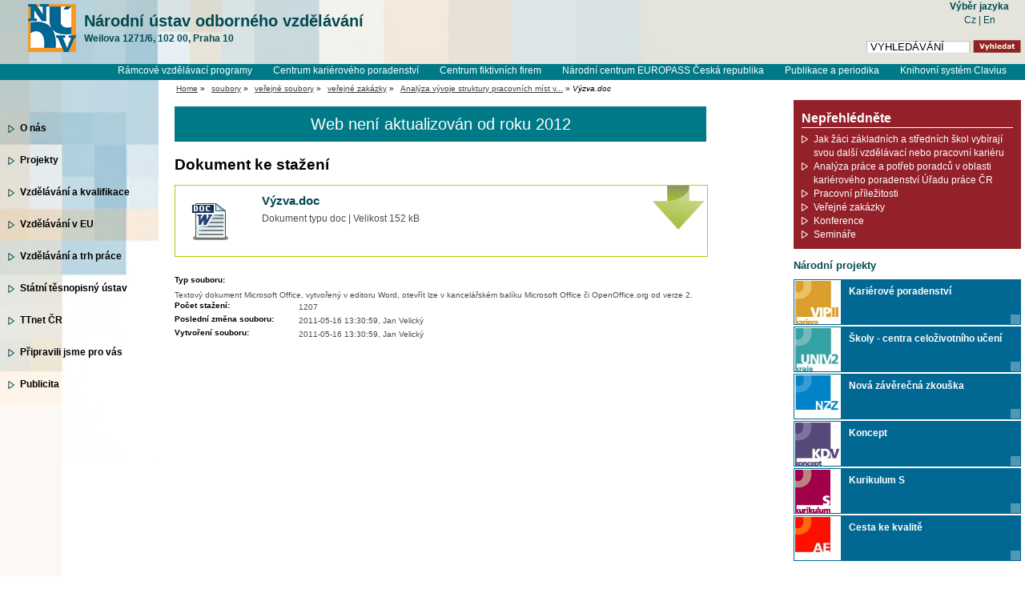

--- FILE ---
content_type: text/html; charset=UTF-8
request_url: https://nuov.cz/file/71?file=71&lchan=1&lred=1
body_size: 3636
content:

<!DOCTYPE html PUBLIC "-//W3C//DTD XHTML 1.0 Strict//EN" "https://www.w3.org/TR/xhtml1/DTD/xhtml1-strict.dtd">
<html xmlns="https://www.w3.org/1999/xhtml" xml:lang="cs" lang="cs">
<head>
<script type="text/javascript">

    var _gaq = _gaq || [];
     _gaq.push(
      ['_setAccount', 'UA-22343421-1'],
      ['_setCustomVar', 2, 'Weekday', '1', 2],
      ['_trackPageview']
    );

        

    (function() {
      var ga = document.createElement('script'); ga.type = 'text/javascript'; ga.async = true;
      ga.src = ('https:' == document.location.protocol ? 'https://ssl' : 'https://www') + '.google-analytics.com/ga.js';
      var s = document.getElementsByTagName('script')[0]; s.parentNode.insertBefore(ga, s);
    })();
  </script>
<meta http-equiv="content-type" content="text/html; charset=UTF-8" />
<meta http-equiv="content-language" content="cs" />
<meta name="robots" content="index,follow" />
<meta name="keywords" content="vzdělávání, odborné" />
<meta name="description" content="Stránky Národního ústavu pro odborného vzdělávání" />
<meta name="rating" content="general" />
<meta name="author" content="QCM, web@qcm.cz, https://www.qcm.cz" />
<meta name="copyright" content="Copyright © 2008 QCM" />
<meta name="generator" content="Marwel" />
<title>Národní ústav odborného vzdělávání</title>
<link href="https://www.nuov.cz/favicon.ico" rel="SHORTCUT ICON" />
<link rel="stylesheet" href="https://www.nuov.cz/themes/nuov/css/main.css?2405100904"     type="text/css" media="screen, projection" />
<link rel="stylesheet" href="https://www.nuov.cz/themes/nuov/css/print.css"    type="text/css" media="print" />
<link rel="stylesheet" href="https://www.nuov.cz/themes/nuov/css/handheld.css" type="text/css" media="handheld" />
<link rel="stylesheet" href="https://www.nuov.cz/themes/nuov/css/inline.css"     type="text/css" media="screen, projection" />     
<link rel="alternate" title="RSS" href="https://www.nuov.cz/rss/cs" type="application/rss+xml" />
<script type="text/javascript" src="https://www.nuov.cz/themes/nuov/js/minmax.js"></script>
<script type="text/javascript" src="https://www.nuov.cz/themes/nuov/js/scriptaculous/lib/prototype.js"></script>
<script type="text/javascript" src="https://www.nuov.cz/themes/nuov/js/scriptaculous/scriptaculous.js"></script>
<script type="text/javascript" src="https://www.nuov.cz/themes/nuov/js/qcm/qcmloader.js?load=qcmtools,qcmclient"></script>
<link rel="stylesheet" type="text/css" media="all" href="https://www.nuov.cz/themes/nuov/js/calendar/calendar-blue.css" />
<script type="text/javascript" src="https://www.nuov.cz/themes/nuov/js/calendar/calendar.js"></script>
<script type="text/javascript" src="https://www.nuov.cz/themes/nuov/js/calendar/lang/calendar-cs.js"></script>
<script type="text/javascript" src="https://www.nuov.cz/themes/nuov/js/calendar/calendar-setup.js"></script>
<!--[if lt IE 8]>
<style type="text/css">
#all {
width: expression(getW());
}
#main .top-box {
background: #fff url('https://www.nuov.cz/themes/nuov/images/top-box-bg.jpg') no-repeat top left;
min-width: 760px;
}
#main .breadcrumb {
padding-left: 15px;
}
</style>
<![endif]--> 
<!--[if IE 7]>
<style type="text/css">
#main .top-box {
background: #fff url('https://www.nuov.cz/themes/nuov/images/top-box-ie7-bg.jpg') no-repeat top left;
}
</style>
<![endif]--> 
<script type="text/javascript" src="https://www.nuov.cz/themes/nuov/js/global.js"></script>
<script type="text/javascript" src="https://www.nuov.cz/themes/nuov/js/kmlib.js"></script>
<link rel="stylesheet" type="text/css" media="screen" href="https://www.nuov.cz/modules/download/css/download.css" />
<script type="text/javascript">
    <!--
    //--></script><script type="text/javascript" src="https://www.nuov.cz/include/xoops.js"></script>
<script type="text/javascript" src="https://www.nuov.cz/modules/marwel/js/behavior.js"></script>
<script type="text/javascript" src="https://www.nuov.cz/modules/marwel/js/dots.js"></script>
<script type="text/javascript"><!--
  Behaviour.addLoadEvent(function(){replaceDots();});
--></script>
<script type="text/javascript"><!--
    //-->
    Cookie.init({name: 'jscoockies'}, {});
    </script>
<!--[if IE 6]>
<style type="text/css">
.photo {
width: 152px;
}
.middle img {
width: ;
max-width: ;
}
</style>
<![endif]-->
<!--[if IE]>
<style type="text/css">
.bmk .bmk_title {
border-bottom: 1px solid #ddd;
}
.bmk .bmk_body .bmk_content {
border-bottom: 1px solid #ddd;
top: -9px;
}
</style>
<![endif]-->
</head>
<body id="nuov.cz">
<div id="all">
<div id="wrapper">
<div id="header">
<a href="#content" class="hidden-nav" title="" accesskey="s"></a>
<div class="left">
<div class="column-in">
<h1 id="logo" title=""><a href="https://www.nuov.cz">Národní ústav odborného vzdělávání<br /><span class="address">Weilova 1271/6, 102 00, Praha 10</span><span class="image">&nbsp;</span></a></h1>
</div>
</div>
<div class="right">
<div class="column-in">
<form action="https://www.nuov.cz/search.php" id="searchform" >
<div>
<input type="hidden" name="action" value="results" />
<label><input value="VYHLEDÁVÁNÍ" name="query" id="search-input" accesskey="4"
onfocus="searchClear(this,  'VYHLEDÁVÁNÍ');"
onblur="searchRestore(this, 'VYHLEDÁVÁNÍ');" /></label>
<label><input type="image" id="go_button" alt="VYHLEDÁVÁNÍ" src="https://www.nuov.cz/themes/nuov/images/btn_input.gif" /></label>			      
</div>
</form>            </div>
</div>
<div id="row-site-navigation">
<ul class="level1">
<li class=" first  ramcove-vzdelavaci-programy">
<a href="https://www.nuov.cz/ramcove-vzdelavaci-programy" title="Rámcové vzdělávací programy">Rámcové vzdělávací programy</a>
</li>
<li class=" e  centrum-karieroveho-poradenstvi">
<a href="https://www.nuov.cz/centrum-karieroveho-poradenstvi" title="Centrum kariérového poradenství">Centrum kariérového poradenství</a>
</li>
<li class=" o  centrum-fiktivnich-firem">
<a href="https://www.nuov.cz/centrum-fiktivnich-firem" title="Centrum fiktivních firem">Centrum fiktivních firem</a>
</li>
<li class=" e  narodni-centrum-europass">
<a href="https://www.nuov.cz/narodni-centrum-europass" title="Národní centrum EUROPASS Česká republika">Národní centrum EUROPASS Česká republika</a>
</li>
<li class=" o  publikace-a-periodika">
<a href="https://www.nuov.cz/publikace-a-periodika" title="Publikace a periodika">Publikace a periodika</a>
</li>
<li class=" e  clavius">
<a href="https://clavius.nuov.cz/" title="Knihovní systém Clavius">Knihovní systém Clavius</a>
</li>
</ul>
<div class="cleaner">&nbsp;</div>
</div>
</div>
<div class="lang">
<div style="text-align: center">
<strong>Výběr jazyka</strong><br />
<a href="/file/71?file=71&amp;lchan=1&amp;lang=1">
Cz                                  </a>
| 
<a href="/file/71?file=71&amp;lchan=1&amp;lang=2">
En                        </a>
</div>
</div>
<div id="main">
<div class="left">
<div class="column-in">
<div id="menu">
<ul class="level1">
<li class=" first  o-nas">
<a href="https://www.nuov.cz/o-nas" title="O nás">O nás</a>
</li>
<li class=" e  projekty">
<a href="https://www.nuov.cz/projekty" title="Projekty">Projekty</a>
</li>
<li class=" o  vzdelavani-v-cr">
<a href="https://www.nuov.cz/vzdelavani-v-cr" title="Vzdělávání a kvalifikace">Vzdělávání a kvalifikace</a>
</li>
<li class=" e  vzdelavani-v-eu">
<a href="https://www.nuov.cz/vzdelavani-v-eu" title="Vzdělávání v EU">Vzdělávání v EU</a>
</li>
<li class=" o  vzdelavani-a-trh-prace">
<a href="https://www.nuov.cz/vzdelavani-a-trh-prace" title="Vzdělávání a trh práce">Vzdělávání a trh práce</a>
</li>
<li class=" e  statni-tesnopisny-ustav">
<a href="https://www.nuov.cz/statni-tesnopisny-ustav" title="Státní těsnopisný ústav">Státní těsnopisný ústav</a>
</li>
<li class=" o  ttnet">
<a href="https://www.nuov.cz/ttnet" title="TTnet ČR">TTnet ČR</a>
</li>
<li class=" e  periodika-1">
<a href="https://www.nuov.cz/periodika-1" title="Připravili jsme pro vás">Připravili jsme pro vás</a>
</li>
<li class=" o  publicita">
<a href="https://www.nuov.cz/publicita" title="Publicita">Publicita</a>
</li>
</ul>
</div>
</div>
</div>
<div class="top-box">
<div class="breadcrumb">
<a href="https://www.nuov.cz" title="Zobrazit titulní stránku">Home</a>
&raquo; 
<a href="https://www.nuov.cz/folder/0/display/" title="Zpět na článek: ">soubory</a>     
&raquo; 
<a href="https://www.nuov.cz/folder/25/display/" title="Zpět na článek: ">veřejné soubory</a>     
&raquo; 
<a href="https://www.nuov.cz/folder/23/display/" title="Zpět na článek: ">veřejné zakázky</a>     
&raquo; 
<a href="https://www.nuov.cz/folder/24/display/" title="Zpět na článek: ">Analýza vývoje struktury pracovních míst v...</a>     
&raquo; 
<span title="Aktuální článek:"><em>Výzva.doc</em></span>
</div>
</div>
<div class="middle">
<div class="column-in" id="content">
<div class="claim">Web není aktualizován od&nbsp;roku 2012</div>              
<div id="main-content-center">
<div class="blockContent">
<div id="download" class="download">
<h2>Dokument ke stažení</h2>
<div class="button">
<a href="https://www.nuov.cz/file/71_1_1/" title="Výzva.doc">
<img src="https://www.nuov.cz/modules/download/images/extensions/32/doc.png" alt="Dokument typu doc" title="Dokument typu doc" />
</a>
<div class="main-info">
<h3>
<a href="https://www.nuov.cz/file/71_1_1/" title="Výzva.doc">
Výzva.doc
</a>
</h3>
<p class="data"> Dokument typu doc | Velikost&nbsp;152 kB</p>
</div>
</div>
<div class="other-info">
<h4>Typ souboru:</h4>
<p class="data">Textový dokument Microsoft Office, vytvořený v editoru Word, otevřít lze v kancelářském balíku Microsoft Office či OpenOffice.org od verze 2.</p>
<h4>  Počet stažení:</h4>
<p class="data">1207</p>
<h4>  Poslední změna souboru:</h4>
<p class="data">2011-05-16 13:30:59,&nbsp;Jan Velický</p>
<h4>  Vytvoření souboru:</h4>
<p class="data">2011-05-16 13:30:59,&nbsp;Jan Velický</p>
</div>
<div class="cleaner"></div>
</div> <!-- div download -->
</div>
<div class="home">
</div>
</div>
</div>
</div>
<div class="right">
<div class="column-in">
<div class="neprehlednete">
<h2>Nepřehlédněte</h2>
<div class="article-content">
<div class="list">
<ul>
<li class=" item">
<a href="https://www.nuov.cz/vip2/jak-zaci-zakladnich-a-strednich-skol-vybiraji-svou-dalsi">Jak žáci základních a středních škol vybírají svou další vzdělávací nebo pracovní kariéru</a>
</li>
<li class=" item">
<a href="https://www.nuov.cz/vip2/analyza-prace-a-potreb-poradcu-v-oblasti-karieroveho-1">Analýza práce a potřeb poradců v oblasti kariérového poradenství Úřadu práce ČR</a>
</li>
<li class=" item">
<a href="https://www.nuov.cz/pracovni-prilezitosti">Pracovní příležitosti</a>
</li>
<li class=" item">
<a href="https://www.nuov.cz/vyberova-rizeni">Veřejné zakázky</a>
</li>
<li class=" item">
<a href="https://www.nuov.cz/konference">Konference</a>
</li>
<li class=" item">
<a href="https://www.nuov.cz/seminare">Semináře</a>
</li>
</ul>
</div>
</div>
</div>
<div class="subwebs">
<h3>Národní projekty</h3>
<ul class="level1">
<li class=" first  vip2">
<a href="https://www.nuov.cz/vip2" title="Kariérové poradenství">Kariérové poradenství</a>
</li>
<li class=" e  univ2k">
<a href="https://www.nuov.cz/univ2k" title="Školy - centra celoživotního učení">Školy - centra celoživotního učení</a>
</li>
<li class=" o  nzz">
<a href="https://www.nuov.cz/nzz" title="Nová závěrečná zkouška">Nová závěrečná zkouška</a>
</li>
<li class=" e  koncept">
<a href="https://www.nuov.cz/koncept" title="Koncept">Koncept</a>
</li>
<li class=" o  kurikulum">
<a href="https://www.nuov.cz/kurikulum" title="Kurikulum S">Kurikulum S</a>
</li>
<li class=" e  ae">
<a href="https://www.nuov.cz/ae" title="Cesta ke kvalitě">Cesta ke kvalitě</a>
</li>
</ul>
</div>
</div>
</div>
</div>
<div class="cleaner">&nbsp;</div>
</div>
<div id="footer">
<div class="column-in">
<h3 class="hidden">Patička</h3>
<div class="article-content">
<div class="paticka-seznam">
© 2008 NÚOV&nbsp; <div class="art_list">
<div class=" item">
<h3><a href="https://www.nuov.cz/povinne-zverejnovane-informace">povinně zveřejňované informace</a></h3>
</div>
<div class=" item">
<h3><a href="https://www.nuov.cz/prohlaseni-o-pristupnosti">prohlášení o přístupnosti</a></h3>
</div>
<div class=" item">
<h3><a href="https://www.nuov.cz/zkratky-a-akronyma">glosář pojmů a zkratek</a></h3>
</div>
<div class=" item">
<h3><a href="https://www.nuov.cz/rss">RSS</a></h3>
</div>
</div>
</div>
</div>
<div class="cleaner">&nbsp;</div>
</div>
</div>
</div>
</body>
</html>
<!-- qcmmon state ok -->

--- FILE ---
content_type: text/css
request_url: https://www.nuov.cz/themes/nuov/css/main.css?2405100904
body_size: 29298
content:
body {
  margin: 0 auto;
  padding: 0;
  text-align: center;
  font: 62.5%/1.5 "Arial CE", sans-serif;
}


/********************************* Typo & html elements ****************************/
p {
  margin: 0.5em 0;
}

a {
  text-decoration: underline;
  color: #004A51;
}

a:visited {
}

a:hover {
  text-decoration: underline;
}

#header a, #footer a, .left a, .right a {
  text-decoration: none;
}

#header a:hover, #footer a:hover, .left a:hover, #top-box a:hover, .right a:hover {
  text-decoration: underline;
}

h1, h2, h3, h4, h5, h6 {
  padding: 0;
  margin: 1em 0 0;
}

h1 {
  font-size: 170%;
}

h2 {
  font-size: 150%;
  font-weight: bold;
  margin: 0.25em 0 0;
}

h3 {
  font-size: 120%;
}

h4 {
  font-size: 115%;
}

h5 {
  font-size: 110%;
}

h6 {
  font-size: 105%;
}

h2 a, h2 a:hover, h3 a, h3 a:hover {
  text-decoration: underline;
}

a img {
  border: 0px solid #fff;
}

acronym, abbr {
  font-size: 90%;
  letter-spacing: .07em;
}

fieldset{	
  border-width: 1px 0 0 0;
  padding: 1em;
  margin: 0 0 2em 0;
}

body[id] fieldset {
  width:auto;
  -moz-border-radius: 0;
  margin: 0 0 1em 0;
}

legend{
  padding:0 0.5em;
  font-size:140%;
  font-weight:bold;
}

pre {
  font-family: courier;
  font-style: normal;
  font-size: 88%;
}

hr {
  height:1px;
}

fieldset label span {
  display: block;
  width: 15em;
  float: left;
}  

fieldset label.checkbox span {
  display: inline;
  width: auto;
  float: none;
  padding-left: 0.5em;
}  

/****************************** basic layout elements *************************/
#all {/* obalujici element s pozadim pro levy sloupec*/
  position: relative;
  margin: 0 auto;
  text-align: left;
  width: 100%;
  min-width: 970px;
  border: 0px solid #fff;
  font-size: 115%;
  background: #fff url('../images/all-bg.gif') repeat-y top left;
}

#wrapper { /* obalujici element s pozadim pro pravy sloupec*/
  margin: 0;
  padding: 0;
}

#header {
  margin: 0;
  padding: 0;
}

.left {/* kontejner pro levy blok - matrjoska - nenastavovat padding */
  float: left;
  width: 200px;
  margin: 0;
  padding: 0;
}

.right {/* kontejner pro levy blok - matrjoska - nenastavovat padding */
  float: right;
  width: 23%;
  margin: 0;
  padding: 0;
}

.middle {/* kontejner pro levy blok - matrjoska - nenastavovat padding */
  margin: 0;
  width: 55%;
  float: left;
  clear: none;
  position: relative;
}

#footer {
}

.column-in {/* vnitrni kontejner pro vsechny bloky - matrjoska - tady nastavit padding */
  margin: 0;
  padding: 0.5em 1em;
}

.cleaner {
  display: block;
  clear: both;
  height: 1px;
  font-size: 1px;
  border: none;
  margin: 0;
  padding: 0;
  background: transparent;
  visibility: hidden;
}

.hidden {
  position: absolute;
  left: -2000px;
}

#album, #download, #ocontent, #article {
  position: relative;
  width: 100%;
}


/******************************* Layout structures  ****************************/

/****** hlavicka *******/
#header {
	background: #E4E4DC url('../images/header-bg.jpg') no-repeat top left;
	height: 100px;
}

#header .column-in {
  margin: 0;
  padding: 0;
  padding: 0;
  position: relative;
}

#header h1 {
  position: relative;
	top: 0px;
	left: 0px;
	color: #000;
	padding: 12px 0 0 70px;
	margin: 5px 0 0 35px;
	text-decoration: none;
	width: 450px;
	font-weight: normal;
	height: 63px;
	line-height: 100%;
	float: left;
}
#header h1 a {
  text-decoration: none;
	color: #004a51;
	font-weight: bold;
}
#header h1 a span.adress-tt {
	padding: 12px 0 0 140px;
}

#header h1 a span.image {
  background: url('../images/logo_nuov.png') no-repeat;
  cursor:pointer;
  display:block;
  height:60px;
  left:0pt;
  position:absolute;
  text-decoration:none;
  top:0px;
  width:60px;
  z-index:20;
}

#header h1 a span.image-vip {
  background: url('../images/logo_vip2.gif') no-repeat;
  cursor:pointer;
  display:block;
  height:60px;
  left:0pt;
  position:absolute;
  text-decoration:none;
  top:0px;
  width:60px;
  z-index:20;
}

#header h1 a span.image-vip2 {
  background: url('../images/logo_vip22.gif') no-repeat;
  cursor:pointer;
  display:block;
  height:68px;
  left:0pt;
  position:absolute;
  text-decoration:none;
  top:0px;
  width:68px;
  z-index:20;
}

#header h1 a span.image-pak {
  background: url('../images/logo_pak2.gif') no-repeat;
  cursor:pointer;
  display:block;
  height:60px;
  left:0pt;
  position:absolute;
  text-decoration:none;
  top:0px;
  width:60px;
  z-index:20;
}

#header h1 a span.image-nzz {
  background: url('../images/logo_nzz2.gif') no-repeat;
  cursor:pointer;
  display:block;
  height:60px;
  left:0pt;
  position:absolute;
  text-decoration:none;
  top:0px;
  width:73px;
  z-index:20;
}

#header h1 a span.image-kurikulum {
  background: url('../images/logo_kurikulum2.gif') no-repeat;
  cursor:pointer;
  display:block;
  height:67px;
  left:0pt;
  position:absolute;
  text-decoration:none;
  top:0px;
  width:73px;
  z-index:20;
}

#header h1 a span.image-nsk2 {
  background: url('../images/logo_nsk22.gif') no-repeat;
  cursor:pointer;
  display:block;
  height:60px;
  left:0pt;
  position:absolute;
  text-decoration:none;
  top:0px;
  width:73px;
  z-index:20;
}

#header h1 a span.image-ae {
  background: url('../images/logo_ae2.gif') no-repeat;
  cursor:pointer;
  display:block;
  height:60px;
  left:0pt;
  position:absolute;
  text-decoration:none;
  top:0px;
  width:73px;
  z-index:20;
}

#header h1 a span.image-univ2k {
  background: url('../images/logo_univ2k.gif') no-repeat;
  cursor:pointer;
  display:block;
  height:68px;
  left:0pt;
  position:absolute;
  text-decoration:none;
  top:0px;
  width:65px;
  z-index:20;
}

#header h1 a span.image-univ2s {
  background: url('../images/logo_univ2s.gif') no-repeat;
  cursor:pointer;
  display:block;
  height:66px;
  left:0pt;
  position:absolute;
  text-decoration:none;
  top:0px;
  width:66px;
  z-index:20;
}

#header h1 a span.image-koncept {
  background: url('../images/logo_koncept.gif') no-repeat;
  cursor:pointer;
  display:block;
  height:67px;
  left:0pt;
  position:absolute;
  text-decoration:none;
  top:0px;
  width:66px;
  z-index:20;
}

#header h1 a span.image-ttnet {
  background: url('../images/ttnetlogo_1.gif') no-repeat;
  cursor:pointer;
  display:block;
  height:60px;
  left:0pt;
  position:absolute;
  text-decoration:none;
  top:0px;
  width:136px;
  z-index:20;
}

#header h1 span.address-tt {
	padding: 12px 0 0 35px;
	margin: 5px 0 0 35px;
}

#header h1 span.address-tt2 {
  font-size: .6em;
  font-weight: bold;
	padding: 12px 0 0 35px;
	margin: 5px 0 0 35px;
}

#header h1 span.address {
  font-size: .6em;
  font-weight: bold;
}

#header h1 a:hover {
	text-decoration: none;
}

#header .left {
  width: auto;
}

#header .right {
  width: 230px;
  margin-top: 50px;
}

#header .right .column-in form {
	padding: 0 .5em 0 0;
	margin: 0;
	text-align: right;
}

#header .right .column-in form input {
	padding: 0;
	margin: 0;
}

#header .right .column-in #search-input {
  background: #fff url('../images/search_input_bg.gif') no-repeat top left;
  padding-left: 5px;
  border: none;
  position: relative;
  bottom: 3px;
  width: 125px;
}

.claim {
  padding: 10px;
  margin-bottom: 15px;
  font-size: 20px;
  line-height: 1.2;
  color: white;
  background: #007a87;
  text-align: center;
}

.header-logo {
  position: absolute;
  right: 220px;
  top: 15px;
  text-align: right;
}

.header-logo .msmt, .header-logo .opvk, .header-logo .esf, .header-logo .nuov, .header-logo .cedefop {
  float: left;
  margin-left: 5px;
}

.header-logo .msmt {
  width: 86px;
  height: 45px;
  /*background: url('../images/logo_msmt_txt.gif') no-repeat top left;*/
}

.header-logo .opvk {
  width: 54px;
  height: 45px;
  /*background: url('../images/logo_msmt_txt.gif') no-repeat top left;*/
}

.header-logo .esf {
  width: 154px;
  height: 41px;
  /*background: url('../images/esf_vlajkaEU3.gif') no-repeat top left;*/
}

.header-logo .cedefop {
  width: 190px;
  height: 45px;
  /*background: url('../images/esf_vlajkaEU3.gif') no-repeat top left;*/
}

.header-logo .nuov {
  width: 41px;
  height: 41px;
  /*background: url('../images/logo_nuov41.png') no-repeat top left;*/
}

.lang {
  position: absolute;
  right: 20px;
  top: 0;
  color: #004A51;
}

.lang a {
  text-decoration: none;
}

/*** radkova navigace  ****/
#row-site-navigation {
	/*width: 100%;*/
	clear: both;
	padding: 0 2em 0 0;
	margin: 0;
	height: 20px;
	background: #007a87;
	text-align: right;
}

#row-site-navigation ul {
	display: inline;
	padding: 0 0;
}

#row-site-navigation ul li {
	list-style-image: none;
	display: inline;
}

#row-site-navigation ul {
  margin:0;
}

#row-site-navigation ul li {
	list-style-type: square;
	display: inline;
	margin: 0 0 0 1em;
	padding: 0 0 0 1em;
	text-align: center;
}

#row-site-navigation ul li a {
	margin: 0 auto;
	color: #fff;
}

#row-site-navigation a {

}

#slogan {
  position: absolute;
  top: 65px;
  right: 220px;
  font-size: 0.9em;
  width: 290px;
  text-align: center;
}

/******** preskoceni navigace ********/
a.hidden-nav {
	position: absolute;
	top: 5px;
	left: 0;
	background: #fff;
	padding: 0.25em 1em;
	visibility: hidden;
}
a.hidden-nav:active,a.hidden-nav:focus { 
	z-index: 20;
}


/***************************** obal. blok s obsahem **********************************/
#main {
}


/****************************** levy sloupec ***********************************/
#main .left {
  background: transparent url('../images/left-column-bg.jpg') no-repeat top left;
  width: 198px;
  min-height: 480px;
}

#main .top-box {
  background: #fff url('../images/top-box-bg.jpg') no-repeat top left;
  width: auto;
  min-width: 960px;
}

#main .breadcrumb {
  background: #fff;
  padding: 5px 0 0 215px;
  line-height: 115%;
  font-size: 90%;
  height: 15px;
}

#main .breadcrumb a {
  color: #404042;
  padding-left: 5px;
}

/* subweby */
#main .subwebs ul {
  margin: 10px 0;
  list-style-type: none;
  padding: 0;
}

#main .subwebs ul li {
  height: 55px;
  font-weight: bold;
  border: 1px solid #006892;
  background-color: #fff;
  margin-bottom: 2px;
}

#main .subwebs ul li.pilots {
  background: url('../images/obr_pilots2.jpg') no-repeat 1px 1px;
}
#main .subwebs ul li.nsk {
  background: url('../images/obr_nsk2.jpg') no-repeat 1px 1px;
}
#main .subwebs ul li.univ {
  background: url('../images/obr_univ2.jpg') no-repeat 1px 1px;
}
#main .subwebs ul li.vip {
  background: url('../images/obr_vip2.jpg') no-repeat 1px 1px;
}
#main .subwebs ul li.nzz {
  background: url('../images/obr_nzz2.jpg') no-repeat 1px 1px;
}
#main .subwebs ul li.kurikulum {
  background: url('../images/obr_kurikulum2.jpg') no-repeat 1px 1px;
}
#main .subwebs ul li.nsk2 {
  background: url('../images/obr_nsk22.jpg') no-repeat 1px 1px;
}
#main .subwebs ul li.ae {
  background: url('../images/obr_ae2.jpg') no-repeat 1px 1px;
}
#main .subwebs ul li.pak {
  background: url('../images/obr_pak2.jpg') no-repeat 1px 1px;
}
#main .subwebs ul li.univ2s {
  background: url('../images/obr_univ2s.jpg') no-repeat 1px 1px;
}
#main .subwebs ul li.koncept {
  background: url('../images/obr_koncept.jpg') no-repeat 1px 1px;
}
#main .subwebs ul li.univ2k {
  background: url('../images/obr_univ2k.jpg') no-repeat 1px 1px;
}
#main .subwebs ul li.vip2 {
  background: url('../images/obr_vip22.jpg') no-repeat 1px 1px;
}

#main .subwebs ul li a {
  color: #fff;
  text-decoration: none;
  font-size: 1.2em;
  font-weight: bold;
  margin-left: 58px;
  padding: 5px 10px;
  display: block;
  height: 45px;
  background: #006892 url('../images/subweb-bg.png') no-repeat right bottom;
}

#main .left .column-in {
	padding: 40px 0 0 10px;
}

#main .right .column-in {
}

/* leve menu */
.left #menu {
  padding-bottom: 40px;
}

.left .column-in #menu ul {
  margin: 0;
  padding: 0;
}

.left .column-in #menu li {
  list-style: none;
  margin: 0;
  padding: 0;
  /*text-transform: uppercase;*/
}

.left .column-in #menu li li {
  padding-left: 1em;
  text-transform: none;
}

.left .column-in #menu li a {
  text-decoration: none;
  color: #000;
  font-weight: bold;
  display: block;
  height: 28px;
  padding: 12px 0 0 15px;
  background: url('../images/sipka_menu.png') no-repeat 0 16px; 
}

.left .column-in #menu li a:hover {
  text-decoration: underline;
  background: url('../images/sipka_menu.png') no-repeat 0 -15px;
}


/******************************* stredovy sloupec ******************************/

#main .middle {
}

.middle .column-in {
	padding: 1em 20px;
}

.home {
  color: #1f5f66;
}

.home h3 {
  font-size: 1.2em;
  border-bottom: 1px solid #1f5f66;
  margin: 0;
}

.home .item {
  margin-bottom: 10px;
}
.home .item h3,
.home .item p {
  margin: 0;
}
.home .item h3 {
  font-size: 1em;
  border: 0;
}
.home .item h3 a {
  text-decoration: none;
}
.home .item h3 a:hover {
  text-decoration: underline;
}
.home .item p {
  color: #3d3d3d;
  font-weight: normal;
}
.home .article-content {
  margin-bottom: 1em;
}
.home .vice {
  font-size: 0.85em;
}
.home .vice a {
  padding-right: 12px;
  background: url('../images/vice.png') no-repeat right 3px;
  text-decoration: none;
}
.home .vice a:hover {
  text-decoration: underline;
}
.home .pul-doleva,
.home .pul-doprava {
  margin: 0;
  padding: 0;
}

.home-box {
  border: 1px solid #e3dbdb;
  padding: 10px;
  margin-bottom: 10px;
  color: #000;
}

.home-box:hover {
  background: #f3ebdc;
}

.home-box h3 {
  margin: 0;
  line-height: 1.1em;
}

.home-box h3 a {
  text-decoration: none;
}

.home-box h3 a:hover {
  text-decoration: underline;
}

.home-box .article-perex {
  margin: 0;
}

.home-box .article-content h3 {
  font-size: 0.9em;
}

.middle .home-box .perex_image {
  float: left;
  padding: 0;
  margin-right: 15px;
}

.home-box span.cleaner {
  display: none;
}

#content{
  font-size:112%;
}

.middle  img {
	width: auto;
	max-width: 99%;
}

.middle .article-content img, .middle .article-perex img {
	float: left;
	padding: 0 5px 5px 0;
}

.middle h3 {
	font-weight: bold;
}

.middle a:hover {

}
.to-right {
	clear: right;
	margin-top: 0;
	padding-top: 0;
	float: right;
	color: silver;
}
a.to-top:link, a.to-top:visited {
  clear:both;
  margin:0;
	padding: 0;
	display: block;
	float: right;
	text-align: right;
}
a.to-top:hover {
	color: #000;
}
p.box {
	border: 1px black solid;
	padding: 4px;
	margin-right: 6px;
}
.middle table {
	border: 1px solid gray;
	border-collapse: collapse;
	width: auto;
	max-width: 99%;
	padding: 0 0;
	margin: 0 0;
}
.middle table th {
	border: 1px solid gray;
	padding: 5px;
}
.middle table th {
	border: 1px solid gray;
	padding: 5px;
}
.middle table td {
	border: 1px solid gray;
	padding: 5px;
}
.middle table td p {
	padding: 0;
	margin: 0;
}
.article-perex {
	font-weight: bold;
	padding: 0 0 0;
	margin: 0.5em 0 1em 0;
}
.inline-nav {
	color: #3B3B3B;
	padding: 0.5em 1em;
}

.middle ul {
 list-style-position: outside;
 padding-left:0; 
 margin-left:1em; 
}
.middle ul li {  
 list-style-type: disc; 
 margin-left:0;
 padding-left:1em;
}
.middle ol li {  
 list-style-type: decimal; 
}
.article-footer{
 text-align:right;
 font-style:italic;
 border-top:1px solid #f2f2f2;
}
.article-info{
 padding:0.15em 0.25em 0 0.5em; 
 margin:0.5em 0 0 0; 
 text-align:left;
 height:20px;
 vertical-align:middle;
}

.full-story{
vertical-align:middle;
 display:block;
 float:right;
 padding:0 30px 0 0;
 height:24px;
}

hr.separator{
 visibility:hidden;
}
.pager{
  padding:0.5em;
 display:block;
 text-align:center;
}
div.detail{
  border:1px solid #f2f2f2;
  margin-left:0;
  padding:0.5em 1em;
}
.res-head-title {
		color: #fff;
	margin: 0;
	padding: 0.25em 1em;
}
.res-head-title a{
  padding:0.25em;
  color:#fff;
}
.res-head-title a:hover{
  background:#fff;
  color:#000;
}

.nobg a{
  padding:0.25em;
}
.current{
  padding:0.25em;
  background:#fff;
}
.res-head-title .current{
  background:#dee;
  color:#000;
}

.arrow-right{
	background: transparent url('../images/ico_pred.gif') left center no-repeat;
  height:20px;
  width:20px;
  text-decoration:none;
}
.arrow-right span,.arrow-left span{
  visibility:hidden;
}
.arrow-left{
	background: transparent url('../images/ico_dale.gif') left center no-repeat;
  height:20px;
  width:20px;
  text-decoration:none;  
}
.center{
  text-align:center;
}
.to_right{
  text-align:right;
  display:block;
}
.r-marg{
  background: transparent url('../images/ico_pred.gif') right top no-repeat;
  padding-right:25px;
  margin-left:0;
}
.l-marg{
  float:left;
  display:block;
  background: transparent url('../images/ico_dale.gif') left top no-repeat;
  margin-left: 0;
  padding-left:25px;
}
.errorMsg{
 background:#feddda;
 border:1px solid red;
 color:red;
 font-weight:bold;
 padding:2em;
}
.img-to-right{
 float:right;
 padding:0 0 0.5em 0.5em;
}
.img-to-left{
 float:left;
 padding:0 0.5em 0.5em 0;
}

/* didactics */
.didactics .form {
  background-color:#F4F8FA;
  border:1px solid #D7E6ED;
  padding:10px;
}

.didactics input,
.didactics select,
.didactics textarea {
  border:1px solid #D7E6ED;
  color:#48555A;
}
.didactics .float-left {
  float: left;
}
.didactics .float-right {
  float: right;
}
.didactics .float-clear {
  clear: both;
  height: 0px;
  font-size: 0pt;
}

/* diskuse */
.post {
  margin: 10px 0;
  padding-bottom: 5px;
  border-bottom: 2px solid #007a87;
}

.post span {
  display: block;
}

.discuss-subtree {
  padding-left: 25px;
}

.post .discuss-subject {
  float: left;
  font-weight: bold;
  font-size: 1.1em;
  color: #004951;
}

.post .discuss-reply {
  float: right;
  font-size: 0.85em;
  font-weight: bold;
}

.post .discuss-user,
.post .discuss-date {
  display: inline;
  font-size: 0.85em;
  color: #444;
}

.post .discuss-clear {
  clear: both;
  height: 1px;
  font-size: 1px;
  visibility: hidden;
}

.discuss-form .inform {
  background: #e3eef4;
  padding: 10px;
}

.discuss-form h3 {
  margin: 0;
}

.discuss-form label {
  display: block;
  float: left;
  clear: left;
  width: 250px;
}

.discuss-form .r-part {
  clear: left;
}

.discuss-form input,
.discuss-form textarea {
  border: 1px solid #004951;
  width: 380px;
}

.discuss-form input.submit {
  width: auto;
}

#topics ul {
  margin: 0;
}

#forums ul {
  margin-left: 1.5em;
}

#topics ul li {
  list-style-type: none;
  padding: 10px;
}

#topics ul li.even {
  background: #fdfaf5;
}

#forums ul li {
  padding-left: 0;
  list-style-type: square;
}

#topics .discuss-subject {
  font-size: 1.1em;
  font-weight: bold;
}

#topics .discuss-href {
  font-size: 0.8em;
}

/* search form */
#search_form_block {
  color: #000;
}

#search_form_block a {
  color: #162d50;
}

.left #search_form_block h2,
#main .middle #search_result h2 {
  padding: 0;
}

#search_form_block .submit_search {
  text-align: right;
  margin-top: 10px;
}
#search_form_block #plugin_tabs {
  margin-top: 10px;
  position: relative;
  top: 1px;
  _position: static;
  width: 100%;
}
#search_form_block #plugin_tabs .search_tab {
  display: block;
  float: left;
  background: #fff;
  margin-right: 5px;
  padding: 5px 10px;
  border: 1px solid #dbe8f0;
  border-bottom: 0;
}
#search_form_block #plugin_tabs .active {
  background: #dbe8f0;
}
#search_form_block #plugin_tabs .search_tab a {
  border: 0;
  background: transparent;
  cursor: pointer;
  font-size: 0.95em;
  font-weight: bold;
  text-decoration: none;
}
#search_form_block #search_form {
  border-top: 0;
  background: #dbe8f0;
  padding: 10px;
  width: 670px;
}
#search_form_block #search_form .wanted_text {
  width: 120px;
  display: block;
  float: left;
}
#search_form_block #search_form #wanted_text,
#search_form_block #search_form #znacka {
  width: 400px;
  border: 1px solid #c8beb7;
}
#search_form_block fieldset {
  border: 0;
}
#search_form_block #search_form h4 {
  font-size: 1em;
}
#search_form_block #search_form input[type="text"],
#search_form_block #search_form textarea {
  border: 1px solid #c8beb7;
}
#search_form_block #search_form .date-from img,
#search_form_block #search_form .date-to img {
  vertical-align: middle;
}

/*************** toolbar *********/
#tbbox {
  background: #eee;
  border: 1px solid #aaa;
  width: 180px;
  z-index: 1000;
}

#tb {
  text-align: center;
}

#tbbox .tbtitle {
  border-bottom: 1px solid #aaa;
  padding-left: 5px;
}

#tb div {
  padding: 5px;
}

#tb img {
  border: 0;
  margin: 0;
}

#tb a {
  text-decoration: none;
}

.tbheader {
  background: #ddd;
}

.tbheader strong {
  padding-left: 5px;
}

#tbhandle {
  cursor: move;
}

#tbclose, #tbmin {
  display: block;
  float: right;
  font-family: monospace;
  padding: 0 3px;
}

#tbclose {
  cursor: pointer;
  background: #800;
  color: #fff;
}

#tbclose:hover {
  background: #f00;
}

#tbmin {
  cursor: pointer;
  background: #666;
  color: #fff;
  margin-left: 5px;
}

#tbmin:hover {
  background: #999;
}

/************* inline ***********/
#inlinetoolbar {
	border: 1px solid #aaa;
	background: #eee;
	margin: -20px;
	padding: 5px;
}
#inlinetoolbar p.inlinetitle {
	color: black;
	font-weight: bold;
}
#article_edit label table{
 width:99%;
 background:red;
}


/************************************ pravy sloupec ***************************/
.right .column-in {
	font-size: 95%;
	margin: 0;
	padding: .5em 5px 1.5em;
}

.right .neprehlednete {
  background: #942029;
  color: #fff;
  padding: 10px;
}

.right .neprehlednete a {
  color: #fff;
  text-decoration: none;
}

.right .neprehlednete a:hover {
  text-decoration: underline;
}

.right .neprehlednete h2 {
  margin: 0;
  margin-bottom: 5px;
  border-bottom: 1px solid #fff;
  color: #fff;
}

.right ul {
  padding-left: 20px;
  margin: 5px 0;
}

.right .neprehlednete ul {
  margin: 0;
  padding: 0;
}

.right .neprehlednete ul li {
  margin: 0;
  font-size: 1.2em;
  padding: 0;
  list-style-type: none;
}

.right .neprehlednete ul li a {
  background: url('../images/sipka_neprehlednete.png') no-repeat 0 4px;
  padding-left: 15px;
  display: block;
}

.right .neprehlednete ul li a:hover {
  background: url('../images/sipka_neprehlednete.png') no-repeat 0 -86px;
}

.right h2 {
  border-bottom: 1px solid #7fa4a8;
  margin-top: 1em;
  color: #004a51;
}

.right h3, .right h4, .right h5 {
	font-weight: normal;
	margin: 1em 0 0;
	padding: 0;
	color: #004a51;
}
.right h3 {
	padding: 0;
	font-weight: bold;
	line-height: 1.1em;
}

.right p.standard{
font-size:115%;
list-style:none;
}
.rate_text{
  font-weight:bold;
}
.right h4 a:hover {

}
.right h4.dokumenty{
	background-image: none;	
  position:relative;
}
.right h4.dokumenty img {
  position:absolute;
  left:-20px;
  top:0.3em;
	padding:0;
}
body[id] .right h4.dokumenty img {
  left:-10px;
}
.right h4.dokumenty a{
	background-image: none;	
}
.right .detail {
	margin: 0;
	padding: 0;
	font-style: italic;
}
.right h5 {
	font-size: 110%;
}
.right p, .right ul {
	font-size: 90%;
}
.right .article-perex {
	font-weight: normal;
	margin-bottom: 0;
	font-size: 1.1em;
	line-height: 1.2em;
}

/****************************** paticka ***************************************/
#footer a {
text-decoration:underline;
color: #fff;
}
#footer .column-in {
	text-align: right;
	font-size: 85%;
	padding-top: 0;
  padding-bottom: 0;
	background: #007a87;
	color; #fff;
	width: auto;
	_width: 97%;
}

#footer .column-in .hidden {
  display: none;
}
#footer .inline-nav {
	color: #fff;
	padding: 0 0.5em 0 0.5em;
	margin: 0;
	display: inline;
}
#footer .paticka-seznam {
  color: #fff;
}
#footer h3 {
  display: inline;
  font-weight: normal;
  padding-left: 1em;
  font-size: 95%;
}
#footer h3 a {
  text-decoration: none;
}
#footer h3 a:hover {
  text-decoration: underline;
}
#footer p.article-info {
  display: none;
}
#footer div.art_list {
  display: inline;
}
#footer div.art_list div {
  display: inline;
}
#footer div.art_list ul {
  display: none;
}
#design{
}
#actual-date{
  display:block;
  float:left;
  width:20%;
  text-align:center;
}

/****** search words plugin ******/
span.search_words{
  padding:0 0.25em;
  border:1px solid #0E3C66;
  background:rgb(255,204,102);
}

/************** chapters *********/
.article_chapter{
 padding:1em;
 position:relative;
}
.article_chapter h3{
 margin-top:0;
}
.article_chapter ul{
 margin-left:0;
 padding-left:0;
}
.article_chapter .prev{
 position:absolute;
 top:0;
 left:0;
 background: transparent url('../images/ico_dale.gif') left center no-repeat;
 display:block;
 float:left;
 padding-left:25px;
 margin:1em 0 0 1em;
}
.article_chapter .center{

}
.article_chapter .next{
 background: transparent url('../images/ico_pred.gif') right center no-repeat;
 position:absolute;
 top:0;
 right:0;
 float:right;
 display:block;
 padding-right:25px;
 margin:1em 1em 0 0;

}
.article_chapter .top{
 display:block;
 text-align:center;
}
.article_chapter ul li{
 padding:0.25em 0.25em 0.25em 1em;
 background-position: left center;
 background-image:none;  
}

.article_chapter ul .ch-1{
  padding-left:2em ;
}
.article_chapter ul .ch-2{
  padding-left:3em ;
}
.article_chapter ul .ch-3{
  padding-left:4em ;
}
.article_chapter ul .ch-4{
  padding-left:5em ;
}
.article_chapter ul .ch-5{
  padding-left:6em ;
}
.article_chapter ul .ch-6{
  padding-left:7em ;
}
.article_chapter ul .ch-7{
  padding-left:8em ;
}
.article_chapter ul .ch-8{
  padding-left:9em ;
}
.article_chapter ul .ch-9{
  padding-left:10em ;
}
.article_chapter ul .ch-10{
  padding-left:11em ;
}
.article_chapter ul .ch-12{
  padding-left:13em ;
}
.article_chapter ul .ch-13{
  padding-left:14em ;
}
/**************  Hodnoceni­ pod clankem  **********/
.rating{
  margin-top:2em;
  border-top: 1px solid #185B96;
  text-align:center;
}
.rating table{
  margin:0 auto;
  border:1px none #fff;
}
.rating table td{
  width:3em;
  background:transparent;
  border:1px none #fff;
}

/************** sitemap **********/
ul.sitemap {
 margin-left:-10px;
 padding-left:0;
}
ul.sitemap li{
 padding:0.25em 0.25em 0.25em 1em;
 background-position: left center;
}
ul.sitemap .lv-2{
 font-weight:bold;
 font-size:120%;
 margin-top:2em;
 background-image:none;  
 padding:.05em .5em .05em 1em ;

}

ul.sitemap .lv-3{
 font-weight:bold;
 font-size:100%;
 margin-top:1em;
 padding:.05em .5em .05em 35px;
}

ul.sitemap .lv-4{
 padding-left:20px;
}

/********************************* login  *****************************/

#login {
  background-color: #F9F9F9;
  padding: 10px;
}

#login #login_form {
  padding: 10px;
  border: 1px solid #b3b3b3;
  background-color: #fff;
  width: 95%;
  display: block;
}

#login label {
  clear: left;
  width: 17%;
  display: block;
  float: left;
  font-weight: bold;
  line-height: 1.2em;
}

#login #login_form form {
  background: url('../images/login-bg.png') no-repeat top right;
}

#login #login_form input {
  width: 70%;
  display: block;
}

#login #lost_password {
  padding: 10px;
  width: 95%;
  display: block;
}


#login #lost_password input {
  width: 70%;
  display: block;
}

#login #login_form .submit_login input,
#login #lost_password .submit_login input {
  width: auto;
  font-size: 0.9em;
  display: block;
}

/******** delete confirm ***********/

.delete_confirm ul {
   width: 90%;
   background: #fff;
   border: 1px solid #cccccc;
   padding: 0;
   margin-left: 0;
}

.delete_confirm ul li {
  display:block;
  padding:5px 0;
  padding-left: 10px;
  margin: 0;
  list-style-image: none;
  font-size: 0.9em;
}

.delete_confirm ul li.even {
  background-color: #ececec;
}

.delete_confirm #submit {
  background-color: #006600;
  color: #fff;
  padding: 5px 10px;
  font-weight: normal;
  text-align:center;
  border: 0px solid;
  margin-top: 5px;
  cursor: pointer;
}


.delete_confirm  #deny {
  background-color: #aa0000;
  color: #fff;
  padding: 5px 10px;
  font-weight: normal;
  text-align:center;
  border: 0px solid;
  margin-top: 5px;
  cursor: pointer;
}

.delete_confirm input:hover {
  text-decoration:underline;
}

.delete_confirm input {
  float: left;
  margin-right: 20px;
  overflow:visible;
  font-size: 0.9em;
}

/* QCM info */
.qcm-info {
  margin: 0 10px;
  text-align: right;
  font-size: 0.9em;
}
.qcm-info a {
  color: #666;
  text-decoration: none;
}
.qcm-info a:hover {
  text-decoration: underline;
}


/******** formatovani v editoru ***********/
.red{
background:yellow;
padding:5px;
}

.pul-doleva{
width:46%;
float:left;
padding:5px;
margin:1em 0;
}

.pul-doprava{
width:46%;
float:right;
padding:5px;
margin:1em 0;
}

.middle table.lines {
  border: 0;
  border-top: 1px solid gray;
}
.middle table.lines td, .middle table.lines th {
  border: 0;
  border-bottom: 1px solid gray;
}

.middle table.noborder {
  border: 0;
}
.middle table.noborder td, .middle table.noborder th {
  border: 0;
}

.bmk .bmk_body {
  clear: both;
  position: relative;
}

.bmk .bmk_header {
  position: relative;
  z-index: 1000;
}

.bmk .bmk_body .bmk_content {
  position: relative;
  top: -1px;
  padding: 1em;
  background: #ddd;
  border: 1px solid #aaa;
}

.bmk .visible {
  display: block;
}

.bmk .invisible {
  display: none;
}

.bmk .bmk_title {
  text-align: center;
  cursor: pointer;
  text-decoration: underline;
  padding: 5px;
  border: 1px solid #aaa;
  float: left;
  margin-right: 5px;
  width: 120px;
}

.bmk .bmk_title.active {
  background: #ddd;
  border-bottom: 1px solid #ddd;
}

/****** obscura ******/
.photo {
  float: left;
  background: #e0e0e0;
  margin-right: 15px;
  margin-bottom: 15px;
  width: 168px;
  height: 185px;
  text-align: center;
}
.photo p {
  margin: 0;
  padding: 0;
}
.photo p.photo-img {
  padding: 8px;
  padding-bottom: 0;
}
.photo a.text, .photo a.text:hover {
  color: #303030;
  font-size: 85%;
}
.photo .img img {
  border: 1px solid #fff;
  margin: 0;
  padding: 0;
}
 


--- FILE ---
content_type: text/css
request_url: https://www.nuov.cz/themes/nuov/css/inline.css
body_size: 10061
content:
/* obalujici blok */
#inline {
	margin: 0;
	font-size: 90%;
	padding: 1em 1em 1em 2em;
	background-color: #fff !important;
}
#inline .top {
	float: right;
	clear: right;
	padding: 0;
	margin: 0;
}
#inline a {
	color: #c86500;
	background-color: transparent;
}
/* popisy formularovych poli a formularova pole */
#inline label {
	font-weight: bold;
	padding: 0;
	float: none;
	color: #00557B;
	margin: 0 0 0 0;
	display: block;
	font-size:115%;
}
#inline #a_nadpis, #inline #a_perex_img, #inline #a_perex, #inline #a_obsah {
	width: 100%;
	padding: 5;
	margin: 0;
}
#inline #a_links{
 height:80px !important;
}

#inline #a_nadpis, #a_perex_img {
	font-size: 120%;
	text-align: center;
	padding: 5px 0;
	height: 35px;
}
#perex_img {
	border-left: 1px solid silver;
	float: right;
	margin-top:1.5em;
  padding-left:1em;
  min-height: 50px;
	_height: 50px;
	width:280px;
}
#perex_img #perex_img_preview {
	border: 1px solid silver;
	background:#F7F3F7;
		min-height: 50px;
	_height: 50px;
	width: 120px;
	float:left;
	text-align:center;
}
#perex_img #perex_img_preview img {
	height: 120px;
	width: auto;
}
#perex_img #perex_img_preview span {
display:block;
font-size:12px;
margin-top:15px;
padding:0;
color:silver;
}
#perex_img input {
	margin-left: 10px;
	float: left;
	background: #00557D;
	color: #fff;
	cursor: pointer;
	cursor: hand;
	width:120px;
}
#perex_img input:hover {
	background: #1C77A4;
}
#inline #a_finished, #inline #a_visible {
	display: inline;
}
#inline #a_perex, #inline #a_obsah {
	height: 150px;
}
/* tlacitka submit a reset */
#inline .actions {
	padding: 1em 1em 0 0;
}

#inline .actions input.formButton {
	float: right;
	clear: none;
	padding: 0.5em;
	cursor: pointer;
	cursor: hand;
	border:0;
	color:#fff !important;
	margin-left:2px;
}

#inline .hidden input.formButton {
  float: none;
}

#inline .actions input.formButton:hover {
	background: #1C77A4;
	
}
#inline .actions #savepublish {
	background: rgb(0,102,0);
	border:1px solid rgb(0,102,0);
}
#inline .actions #save {
	background: rgb(0,102,0);
	border:1px solid rgb(0,102,0);
}
#inline .actions #savecontinue {
	background: rgb(51,102,153);
	border:1px solid rgb(0,51,102);
}
#inline .actions #cancel{
	background: rgb(204,0,0);
	border:1px solid #990000;
}


#inline a.redakce {
	float: left;
	padding: 0 0 0 0;
	margin: 1em 0;
}
/* zalozky */
#inline #labels {
	margin: 1em 0 ;
	padding: 0;
	position: relative;
}
#inline #labels label {
	padding: 1em 0 0 0;
	font-size:90%;
	color:#000;
}
#inline  label.checkbox, #inline  label.label-block {
	float: left;
	padding: 0 2px;
	clear:left;
}
#inline  label.label-block {
	float: left;
	padding: 2px;
}
#inline #labels label.checkbox input {
	background: transparent;
	border: 0px solid #fff;
}
#inline #labels .leftxx {
	margin: 0 2em 1em 0;
	float: left;
  padding:0 1em 1em 1em;
  border-left: 1px dotted silver;
}

#inline #labels .box {
	margin: 0 0 1em 0;
  padding:0 1em 1em 1em;
}

#inline #labels .status {
background: #DFFFDF;
margin: 0 2em 1em 0;
padding:1em;
border: 1px solid rgb(0,153,0);
}
#inline #labels .status label{
clear:none;
margin-right:1.5em;
float:left;

}
#inline #labels #right {
	border-left: 1px solid #666;
	padding-left: 0.2em;
	width: 40%;
	float: left;
	background-color: transparent;
	clear: none;
}
#inline label.label-block, #inline #labels label.label-block {
	padding-top: 0;
	display: inline;
	margin: 0;
}
#inline .slim {
	border: 1px solid silver;
	width: 10em;
	padding: 0;
	margin: 0;
}
#inline .wide {
	border: 1px solid silver;
	width: 100%;
	padding: 0;
	margin: 0;
}
#inline #label1, #inline #label2, #inline #label3, #inline #label4, #inline #label5, #inline #label6 {
	position: relative;
	margin: 0;
	padding: 0;
	top: 0;
	left: 0;
	width: 99%;
}
/* nastaveni vysky zalozek */
#inline .content{
	padding: 1em;
	margin-top:2px;
	border:1px solid #990000;
}
#inline #labels {
	_height: 5em;
}
#inline #label2, #inline #label3, #inline #label4, #inline #label5, #inline #label6 {
	visibility: hidden;
	display: none;

}
#inline #labels label {
	padding: 0;
}
/* nadpisy zalozek */

#inline #labels h2 {
	color: #000;
	font-size: 100%;
	padding: 0.25em 1em ;
	margin: 0 2px 5px 0;
	display: inline;
	position:relative;
	top:0;
	z-index:2;
	cursor: pointer;
	cursor: hand;
	border:1px solid gray;
}
#inline #labels h2:hover {
	text-decoration: underline;
}
#inline h3 {
	padding: 0.25em 1em 1em 0;
	margin: 0;
}
#inline #labels h3, #inline #labels h4 {
	margin-top: 0;
  padding:0;
}


#inline #labels textarea {
}
/* barvy zalozek */
#inline #label1 .content, #inline h2#l1 {
	background-color: #F0FFF0;
	border:1px solid rgb(0,180,0);
	
}
#inline #label2 .content, #inline h2#l2 {
	background-color: #D9ECFF;
	border:1px solid rgb(153,204,255);
	
}
#inline #label3 .content, #inline h2#l3 {
	background-color: #FFFFDC;
	border:1px solid rgb(255,204,0);
	
}
#inline #label4 .content, #inline h2#l4 {
	background-color: #FFEEDD;
	border:1px solid rgb(255,153,0);
}

 #inline h2#l1 {
	border-bottom:1px solid  #F0FFF0 ;
}
 #inline h2#l2 {
	border-bottom:1px solid  #D9ECFF ;
}
 #inline h2#l3 {
	border-bottom:1px solid  #FFFFDC;
}
 #inline h2#l4 {
	border-bottom:1px solid  #FFEEDD ;
}

#inline .active_1 {
border-bottom:1px solid  rgb(0,180,0) !important;
}
#inline .active_2 {
border-bottom:1px solid  rgb(153,204,255) !important;
}
#inline .active_3 {
border-bottom:1px solid  rgb(255,204,0) !important;
}
#inline .active_4 {
border-bottom:1px solid  rgb(255,153,0) !important;
}

#inline .break {
	clear: both;
	/**** alternativa: float: none;
*****/
}
#aorder {
	margin-left: 1em;
}
#inline hr.break {
	visibility: hidden;
}
#inline #label4 #relatedarticles {
	padding: 3px;
	background-color: #fff;
	float: left;
	height: 200px;
	width: 40%;
	border: 1px solid #AAA;
	margin-right: 1em;
	overflow: auto;
}
#inline #label4 #relatedarticles a {
	display: block;
}
#inline #label4 #relatedarticles a:hover {
	background-color: #FEE;
}
#inline #label4 #relatedbuttons {
	float: left;
	width: 30px;
	height: 200px;
	padding-top: 40px;
}
#inline #label4 #marweltree {
	padding: 3px;
	float: left;
	height: 170px;
	width: 45%;
}
#inline #label4 #marweltree p#marweltreebreadcrumbs {
	font-size: 90%;
	margin: 0;
	padding: 3px 0px;
}
#inline #label4 #marweltree #marweltreearticles {
	border: 1px solid #AAA;
	background-color: #FFF;
	margin: 0;
	padding: 5px;
	font-size: 90%;
	height: 170px;
	overflow: auto;
}
#inline #label4 #marweltree #marweltreearticles a {
	display: block;
	padding-bottom: 3px;
	color: black;
	text-decoration: none;
	font-weight: normal;
}
#inline #label4 #marweltree #marweltreearticles a.isparent {
	font-weight: bold;
}
#inline #label4 #marweltree #marweltreearticles a:hover {
	background-color: #FEE;
}
#inline #label4 #marweltree #marweltreearticles a.current {
	background-color: #EEF;
}
#inline #marweltreearticles a {
	background: transparent url('../images/file.gif') top left no-repeat;
	padding-left: 25px;
}
#inline #marweltreearticles a.isparent {
	background: transparent url('../images/folder.gif') top left no-repeat;
	padding-left: 25px;
}
#inline #relatedarticles a {
	background: transparent url('../images/remove.gif') top left no-repeat;
	padding-left: 25px;
}
select#aorder {
	width: 350px;
}

/*** obscura admin form ***/

.obscura-edit {
  background: #F2F2F6;
  padding: 10px 5px 5px 5px;
  width: 100%;
}

.obscura-edit .pname {
  width: 495px;
}

.obscura-edit label{
  clear:both;
  display:block;
  margin:0;
}
.obscura-edit textarea {
  clear:both;
  float:left;
  width:495px;
  height: 250px;
}

.obscura-edit #optbut-1 {
  background: #F0FFF0;
  border: 1px solid #00B400;
  border-bottom: 1px solid #F0FFF0;
}

.obscura-edit #optbut-2 {
  background:#FFFFDC none repeat scroll 0%;
  border:1px solid #FFCC00;
  border-bottom: 1px solid #00B400;
}

.obscura-edit #optbut-3 {
  background:#FFFFDC none repeat scroll 0%;
  border:1px solid #FFCC00;
  border-bottom: 1px solid #00B400;
}

.obscura-edit #optbut-1, .obscura-edit #optbut-2, .obscura-edit #optbut-3 {
  float: left;
  margin-right: 5px;
  padding: 3px 5px 2px 5px;
}

.options-buttons a {
  color: #000;
  text-decoration: none;
  font-weight: bold;
}

.options-buttons a:hover {
  text-decoration: underline;
}

.obcura-edit .buttons {
  width: 495px;
}

#obscura-options  {
  margin-top: -2px;
}

#obscura-options .green {
  background: #F0FFF0;
  border: 1px solid #00B400;
  padding: 10px;
}

#obscura-options .blue {
  background: #D9ECFF;
  border: 1px solid #99CCFF;
  padding: 10px;
  display: none;
}

#obscura-options .yellow {
  background: #FFFFDC;
  border: 1px solid #FFCC00;
  padding: 10px;
  display: none;
}

.obscura-edit input.submit {
  margin: 10px 5px 0 0;
  padding:.5em;
  background:green;
  color:#fff;
  border: 0;
  float: right;
  cursor: pointer;
}

.obscura-edit input.red {
  color: #fff;
  background: #CC0000;
  margin: 10px 5px 0 0;
  padding: .5em;
  border: 0;
  float: right;
  cursor: pointer;
}

.obscura-edit .green .sub {
  background: #DFFFDF;
  border: 1px solid #00B400;
  width: 100px;
  padding: .5em;
  margin-bottom: 1em;
}

.obscura-edit .green .sub input {
  border: 0;
  background: transparent;
}

.obscura-edit .options input,
.obscura-edit .options select {
  background:#FFFFFF none repeat scroll 0%;
  border:1px solid #888888;
  color:#000000;
  width:38%;
}

.obscura-edit .multiselect_chck {
  padding: 10px;
}
.obscura-edit .multiselect_chck input {
  float: left;
  width: 20px;
  border: 0;
  background: transparent;
}
.obscura-edit .multiselect_chck label {
  clear: none;
  padding-left: 25px;
}
.obscura-edit .multiselect_chck div {
  clear: left;
}

#a_doc_type {
  border: 1px solid #B5DFB5;
  height: 90px;
  overflow: auto;
  background: #fff;
}


--- FILE ---
content_type: text/css
request_url: https://www.nuov.cz/modules/download/css/download.css
body_size: 3927
content:
.download {                                                                             
  width: 100%;    
}
.download table, .download table td, .download table th {
	border: 0px;
	vertical-align: top;
}

.download th {
  text-align: right;
}

.download h1, .download h2, .download h3, .download h4 {
	margin: 0px 0px 0px 0px;
	padding: 0px 5px 5px 0px;
}

.download h4 {
	line-height: 1.2em;
	float: left;
	width: 150px;
	clear: left;
	font-size: 0.9em;
	font-weight: bold;
}

.download #file_new h4 {
  float: none;
  width: auto;
  font-size: 1.1em;
}

.download p.data {
	float: left;
	margin: 0;
	padding: 0;
	font-size: 0.9em;
	color: #4D4D4D;
}

.download p.data span{
	float: left;
	margin: 0;
	padding: 0;
	font-size: 0.9em;
	color: #4d4d4d;
	font-weight: normal;
}

.download img, .download form {
  margin: 0px 0px 0px 0px;
  padding: 0px 0px 0px 0px;
}
.download .frame {
  padding: 0px;
  /*width: 750px;*/
}
.download .bc {
  padding-bottom: 10px;
}
.download .editbox {
  /*background-color: #DDDDDD;*/
  margin-top: 5px;
  padding: 2px 2px 2px 2px;
  text-align: right;
  width: 105px;
}
.download .fl-left {
  float: left;
  padding-top: 5px;
  width: 99%;
}
.download .fl-right {
  float: right;
  padding-top: 5px;
}
.download .cleaner {
  clear: both;
}
.download .list {
  margin-top: 10px;
}
.download .desc {
  margin: 5px 5px 5px 0px;
  padding: 0px;
  float: left;
	clear: left;
}

.download .desc h4 {
  float: left;
	clear: left;
}

.download .desc p {
	clear: left;
	font-size: 0.9em;
	margin:  1px 0 1px 0;
}

.download .statistics {
  /*background-color: #F0F0F0;*/
  /*border-bottom: 1px solid black;*/
  margin: 5px 5px 5px 0px;
  padding: 5px 5px 5px 0px;
  font-size: 80%;
}
.download .half-size {
  width: 49% !important;
}
.download .divider {
  border-right: 1px solid black;
}

.download .button {
	border: 1px solid #aad400;
	background: #fff  url('../images/flash_download.png') right top no-repeat;
  width: 100%;
	margin: 0.5em 0 1em;
	display: block;
	float: left;
}

.download-back {
  text-align: right;
}

.download .button .data {
	color: #4d4d4d;
}

.download .button img {
	width: 48px;
	height: 48px;
	margin: 20px 20px;
	padding-right: 20px;
	float: left;
}

.download .button div.main-info {
	float: left;	
	margin: 10px 0;
	width: 300px;
}

.download .button div.main-info h3 {
	line-height: 1.2em;
}

.download .button div.main-info h3 a {
	text-decoration: none;
}



.download .label {
  display: block;
  float: left;
  width: 55px;
}
.download .submit {
  width: 75px;
}
.download .top-bottom-margin {
  margin-top: 5px;
  margin-bottom: 5px;
}
.download .acenter {
  text-align: center;
}
.download .input-label {
  display: block;
  float: left;
  width: 90px;
}
.download .folder-inputs, .download .file-inputs {
  width: 400px;
}

.download .f-img {
  float: left;
  width: 20px;
}

.download .f-name {
  display: block;
  padding-left: 20px;
}

.download .l-item {
  margin-top: 5px;
}

.download .file-box {
  border: 1px solid #00B400;
  background: #F0FFF0 none repeat scroll 0%;
  min-width: 150px;
  _width: auto;
  padding: 1em 1em 1em 1em;
  margin: 1em 0em 0em 0em;
}

.download .error {
  border: 1px solid #FF9900;
  background: #FFEEDD none repeat scroll 0%;
  padding: 1em 1em 1em 1em;
  margin: 1em 0em 0em 0em;
}

.download div.other-info {
	margin: 10px 0;
	float: left;
	display: block;
	font-size: 0.9em;
}

.download .preview {
  float: right;
  margin: 5px 0px;
}

.download .preview img {
	float: left;
	clear: left;
}

.download .detail {
  list-style: none;
  padding: 0;
  margin: 0;
  padding-left: 10px;
  width: 500px;
}

.download .detail li img {
  padding-right: 5px;
}

.download .detail .space {
  height: 20px;
}

.download .detail th {
  text-align: right;
  width: 70px;
}

.download .detail .icon {
  width: 40px;
  background-color: #fff;
  margin-bottom: 20px;
  
}

.download .detail h3, .download .detail h3 a {
  background-color: #fff;
}

.download .detail td a {
  background-color: #fff;
  margin: 0;
  padding: 0;
}

.download .ftype h4 {
  float: none;
  padding: 0;
}
.download .ftype p.data {
  margin-bottom: 1em;
}










--- FILE ---
content_type: application/x-javascript
request_url: https://www.nuov.cz/themes/nuov/js/kmlib.js
body_size: 8742
content:
/* 
 * kmlib3 v3.1.5
 * license: GNU/LGPL
 * author: Josef Vanžura <gindar@zamraky.cz>
*/
 String.prototype.isStringIn=String.prototype.isstringin=function (a){return (this.indexOf(a)!=-1)};String.prototype.isCharIn=String.prototype.ischarin=function (a){for(q=0;q<this.length;q++){if(this.charAt(q)==a){return true;break}};return false};Array.prototype.isIn=Array.prototype.isin=function (a){for(i in this){if(this[i]==a) return true};return false};Array.prototype.isKeyIn=Array.prototype.iskeyin=function (a){for(i in this){if(i==a) return true};return false};Array.prototype.getKeyByValue=Array.prototype.getkeybyvalue=function (v){for(i in this){if((this)[i]==v) return i};return null};
 var kmlib={defined:true,version:'3.1.5'};var doNothing=function (){};var retFalse=function (){return false};function obj(o){if(isType(o,'o')) return o;if(isType(o,'sn')){if(o.isCharIn(":")){return extObjSelector(o)}else{return document.getElementById(o)}};return document};function wr(t){document.write(t)};var extend=function(){var t=arguments[0],a=1;if( arguments.length==1){a=0};var p;while ( (p=arguments[a++])!=null){for(i in p){t[i]=p[i]}};return t};function Object2Array(o){a=[];for(i in o){a[i]=o[i]};return a} function forEach(a,f){for(i in a){if(isArray(a)&&a.hasOwnProperty(i)){f(a[i],i)};if(isObject(a)){f(a[i],i)}}};var Log=new Array();kmlib.log=function(a){Log[Log.length]=a};var ua=((navigator.userAgent).toLowerCase());var Client={gecko:ua.isStringIn("gecko"),opera:ua.isStringIn("opera"),msie:ua.isStringIn("msie"),msie7:ua.isStringIn("msie 7"),pngSupport:!(ua.isStringIn("msie")&&!ua.isStringIn("msie 7"))};Client.is=function (st){var ua=((navigator.userAgent).toLowerCase());return (new RegExp(st).test(ua))};ua=null;
 function getType(o){var t='';switch(typeof(o)){case "string":t="s";break;case "number":t="n";break;case "boolean":t="b";break;case "object":t="o";break;case "function":t="f";break;default:t="u";break};return t};function isType(o,t){return t.isCharIn(getType(o))};function isDefined(o){return (!isType(o,'u')&&o!=null)};function isInteger(o){return (isType(o,'n')&&((o-parseInt(o))==0))};function isFloat(o){return (isType(o,'n')&&((o-parseInt(o))!=0))};function isNumber(o){return isType(o,'n')};function isFunction(o){return isType(o,'f')};function isElement(o){return o&&(o.nodeType==1)};function isString(o){return isType(o,'s')};function isArray(o){return o&&o.constructor===Array};function isObject(o){return isType(o,"o")&&!(o.constructor===Array)};
 kmlib.events={d:[]};function setEvent(ob,evt,func,bl,n,blr){ob=obj(ob);if(!ob.events){ob.events=[]};if(evt=="mousewheel"&&Client.gecko) evt="DOMMouseScroll";var id=ob.events.length*1;ob.events[id]={fire:function(e){EventFire(e,ob.events[id])},name:n || false,func:func,type:evt,blocked:bl || false,blockReturn:blr || false,evtnum:id,active:true};if(document.addEventListener){ob.addEventListener(evt,ob.events[id+""].fire,false)}else{ob.attachEvent("on"+evt,ob.events[id+""].fire)};kmlib.events.d[kmlib.events.d.length]=[ob,id,evt];return (kmlib.events.d.length-1)};function setMultiEvent(ob,evt,func,bl,n,blr){evt=evt.split(",");for(evti=0;evti<evt.length;evti++){setEvent(ob,evt[evti],func,bl,n,blr)}};function unsetEvent(id){ev=kmlib.events.d[id];if(obj(ev[0]).events) obj(ev[0]).events[ev[1]]=null};function unsetAllEvents(ob){if(obj(ob).events) obj(ob).events=[]};function setEventOff(id){ev=kmlib.events.d[id];if(obj(ev[0]).events) obj(ev[0]).events[ev[1]].active=false};function setEventOn(id){ev=kmlib.events.d[id];if(obj(ev[0]).events) obj(ev[0]).events[ev[1]].active=true};function EventFire(e,ob){if(ob!=null&&ob.active){e=e || window.event;e.evtTarget=e.target || e.srcElement;e.evtName=ob.name;e.evtNum=ob.evtnum;if(e.type=="mousewheel" || e.type=="DOMMouseScroll"){e.wheel=(e.wheelDelta) ? e.wheelDelta :-(e.detail || 0);if(0<e.wheel) e.wheel="up";if(0>e.wheel) e.wheel="down"};if(e.type.isStringIn("key")){e.code=e.which || e.keyCode};if(e.type.match(/click|mouse|menu/)){e.page_x=e.pageX || e.clientX + document.documentElement.scrollLeft;e.page_y=e.pageY || e.clientY + document.documentElement.scrollTop;e.client_x=e.pageX ? e.pageX - window.pageXOffset :e.clientX;e.client_y=e.pageY ? e.pageY - window.pageYOffset :e.clientY;e.rightClick=(e.which==3) || (e.button==2)};if(ob.blocked) e=blockEvents(e);if(ob.blockReturn) e=blockReturns(e);return ob.func(e,e.evtTarget,ob.name)}};function Evt(e){if(!e){e=window.event};return e};function blockEvents(e){if(e.stopPropagation){e.stopPropagation(true)}else{e.cancelBubble=true} return e};function blockReturns(e){if(e.preventDefault){e.preventDefault(true)}else{e.returnValue=false} return e};
 function setAttrs(o,a){extend(obj(o),a)};function setCSS(o,a){extend(obj(o).style,a)};function getCSS(o,a,b){return (b?parseInt(obj(o).style[a]):obj(o).style[a])};function addClass(o,arg){if(!new RegExp('\\b'+arg+'\\b').test(obj(o).className)){obj(o).className+=obj(o).className?' '+arg:arg}};function delClass(o,arg){obj(o).className=obj(o).className.replace((obj(o).className.match(' '+arg)?' '+arg:arg),'')};function hasClass(o,arg){return (new RegExp('\\b'+arg+'\\b').test(obj(o).className)) || (obj(o).className==arg)};function setClass(o,arg){obj(o).className=arg};function setVis(o,arg){if(arg){obj(o).style.display=""}else{obj(o).style.display="none"}};function isVis(o){return (obj(o).style.display!="none")};function setOpacity(o,arg){if(Client.msie){obj(o).style.filter="alpha(opacity="+(arg)+")"}else{obj(o).style.opacity=(arg/100)}};function setClip(o,t,r,b,l){obj(o).style.clip='rect('+t+'px '+r+'px '+b+'px '+l+'px)'};
 function extObjSelector(o){function filterObjsWithClass(o,c,r){tmp_elems=[];forEach(o,function (ob){if(r&&ob.className&&hasClass(ob,c)){tmp_elems[tmp_elems.length]=ob};if(!r&&ob.className&&!hasClass(ob,c)){tmp_elems[tmp_elems.length]=ob}});return tmp_elems};if(o.isCharIn(":")){regex=new RegExp("^([^\:]*)\:([^\.\!]*)?(\.([^\!]*)(\!(.+))?)?$");pth=(o.replace(regex,"$1#$2#$4#$6")).split("#");tmp_elem=document;if(pth[0]!=""){tmp_elem=obj(pth[0])};if(pth[1]!=""){if(pth[1].isCharIn(",")){pth[1]=pth[1].split(",");tmp_elem2=[];forEach(pth[1],function(otg){forEach(tmp_elem.getElementsByTagName(otg),function (ott){tmp_elem2.push(ott)})});tmp_elem=tmp_elem2}else{tmp_elem=tmp_elem.getElementsByTagName(pth[1])}}else{tmp_elem=tmp_elem.getElementsByTagName("*")};if(pth[2]!=""){tmp_elem=filterObjsWithClass(tmp_elem,pth[2],1)};if(pth[3]!=""){tmp_elem=filterObjsWithClass(tmp_elem,pth[3],0)};return tmp_elem};return false};function objCollection(a,f){forEach(obj(a),function (o){if(o.nodeType==1){f(o)}})} 
 function Sqrt(n,by){var ret=0;while(true){n=n/by;if(n >=1){ret++}else{break}};return ret};function ang2xy(a,r,x,y){xx=(r*Math.sin(a))+x;yy=(r*Math.cos(a))+y;return [xx,yy]};function random(nfr,nto){return (nfr+parseInt(Math.random()*(nto-nfr)))};
 var Timer={l:new Array(),d:new Array()};function Loop(f,i,n){if(n){Timer.l[n]=setInterval(f,i);return null};return setInterval(f,i)};function Delay(f,d,n){if(n){Timer.d[n]=setTimeout(f,d);return null};return setTimeout(f,d)};function stopDelay(id){if(isType(id,'sn')) clearTimeout(Timer.d[id]);clearTimeout(id)};function stopLoop(id){if(isType(id,'sn')) clearInterval(Timer.l[id]);clearInterval(id)};function getDelay(id){return Timer.d[id]};function getLoop(id){return Timer.l[id]};
 var kmlib_Ajax={r:new Array(),n:0};function kmlib_httpRequest(){if(window.XMLHttpRequest){return new XMLHttpRequest()}else{try{return new ActiveXObject("Microsoft.XMLHTTP")} catch (e){return false}}};function sendRequest(url,d,rf,post,nam){var n=kmlib_Ajax.n;kmlib_Ajax.r[n]={o:new kmlib_httpRequest(),rf:rf,url:url,d:d,nam:nam};rq=kmlib_Ajax.r[n];if(rq.o){kmlib_Ajax.r[n].o.onreadystatechange=function(){if(kmlib_Ajax.r[n].o.readyState==4){kmlib_Ajax.r[n].rf(kmlib_Ajax.r[n].o.responseText,kmlib_Ajax.r[n].nam)}};if(post){kmlib_Ajax.r[n].o.open("POST",rq.url,true);kmlib_Ajax.r[n].o.setRequestHeader("Content-Type","application/x-www-form-urlencoded");kmlib_Ajax.r[n].o.send(rq.d)}else{kmlib_Ajax.r[n].o.open("GET",rq.url+"?"+rq.d,true);kmlib_Ajax.r[n].o.send(null)};rq=null;kmlib_Ajax.n++;return n}};
 var Animator={d:new Array()};Animator.start=function (id,i,a,f,ff){if(isDefined(this.d[id])){this.d[id].loopObj=Loop('Animator.cycle(id)',this.d[id].interval)}else{this.d[id]={array:a,func:f,ffunc:ff?ff:doNothing,interval:i,act:0,loopObj:Loop('Animator.cycle("'+id+'")',i)}}};Animator.cycle=function (id){Animator.d[id].func(this.d[id].array[this.d[id].act],id,this.d[id].act);this.d[id].act++;if(this.d[id].act==this.d[id].array.length) this.finish(id)};Animator.stop=function (id){stopLoop(this.d[id].loopObj)};Animator.finish=function (id){stopLoop(this.d[id].loopObj);this.d[id].ffunc(id);this.d[id]=null};Animator.kill=function (id){stopLoop(this.d[id].loopObj);this.d[id]=null};
 function array2csv(arr,div){tmp="";for(i=0;i < arr.length;i++){tmp +=arr[i]+""+div};return tmp};function csv2array(data,div){return (data.split(div))};


--- FILE ---
content_type: application/x-javascript
request_url: https://www.nuov.cz/themes/nuov/js/qcm/qcmloader.js?load=qcmtools,qcmclient
body_size: 614
content:
// QCM javascript libraries loader
// based on script.aculo.us (http://script.aculo.us) js loader

var QCM = {
  version: '1.0',
  require: function(libraryName) {
    // inserting via DOM fails in Safari 2.0, so brute force approach
    document.write('<script type="text/javascript" src="'+libraryName+'"><\/script>');
  },
  load: function() {
    var js = /qcmloader\.js(\?.*)?$/;
    $$('head script[src]').findAll(function(s) {
      return s.src.match(js);
    }).each(function(s) {
      var path = s.src.replace(js, ''),
      includes = s.src.match(/\?.*load=([a-z,]*)/);
      if (includes == null) {
        throw("QCM loader nema zadny parametr!");
      } else {
        includes[1].split(',').each(
        function(include) { QCM.require(path+include+'.js') });
      }
    });
  }
};

QCM.load();